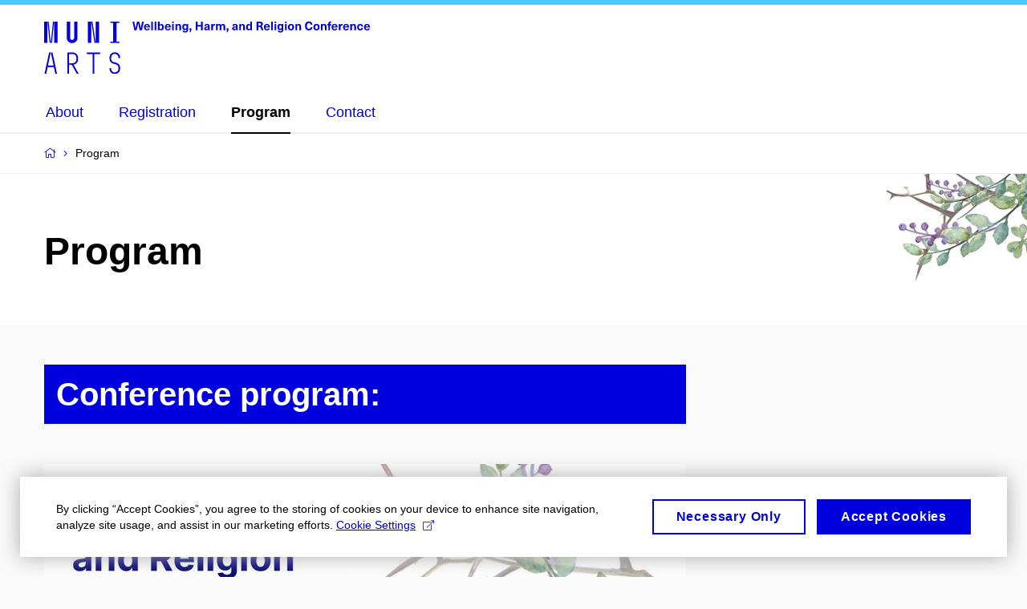

--- FILE ---
content_type: text/html; charset=utf-8
request_url: https://religionistika.phil.muni.cz/where2021/program
body_size: 16309
content:


<!doctype html>
<!--[if lte IE 9]>    <html lang="en" class="old-browser no-js no-touch"> <![endif]-->
<!--[if IE 9 ]>    <html lang="en" class="ie9 no-js no-touch"> <![endif]-->
<!--[if (gt IE 9)|!(IE)]><!-->
<html class="no-js" lang="en">
<!--<![endif]-->
<head>
    

<meta charset="utf-8" />
<meta name="viewport" content="width=device-width, initial-scale=1.0">

    <meta name="robots" content="index, follow">

<title>Program | Wellbeing, Harm, and Religion 2021</title>

<meta name="twitter:site" content="@muni_cz">
<meta name="twitter:card" content="summary">

    <meta name="author" content="Masaryk University" />
    <meta name="twitter:title" content="Program | Wellbeing, Harm, and Religion 2021" />
    <meta property="og:title" content="Program | Wellbeing, Harm, and Religion 2021" />
    <meta property="og:image" content="https://cdn.muni.cz/media/3304976/vrsek-small.jpg?upscale=false&width=1200" />
    <meta name="twitter:image" content="https://cdn.muni.cz/media/3304976/vrsek-small.jpg?upscale=false&width=1200" />
    <meta property="og:url" content="https://religionistika.phil.muni.cz/where2021/program" />
    <meta property="og:site_name" content="Wellbeing, Harm, and Religion 2021" />


            <link rel="stylesheet" type="text/css" href="https://cdn.muni.cz/css/MuniWeb/MuniWeb_FF/style.2ff5ce31b369474c41da.css" />
<script type="text/javascript" nonce="27872442-d6c1-4ce8-84ef-b3d46161daac">/*! For license information please see muniweb-critical.f2b8e652ef8f9f2a5db3.js.LICENSE.txt */
!function(){function e(n){return e="function"==typeof Symbol&&"symbol"==typeof Symbol.iterator?function(e){return typeof e}:function(e){return e&&"function"==typeof Symbol&&e.constructor===Symbol&&e!==Symbol.prototype?"symbol":typeof e},e(n)}!function(n,t){function o(n,t){return e(n)===t}function i(){return"function"!=typeof t.createElement?t.createElement(arguments[0]):u?t.createElementNS.call(t,"http://www.w3.org/2000/svg",arguments[0]):t.createElement.apply(t,arguments)}function a(){var e=t.body;return e||((e=i(u?"svg":"body")).fake=!0),e}var s=[],c=[],r={_version:"3.3.1",_config:{classPrefix:"",enableClasses:!0,enableJSClass:!0,usePrefixes:!0},_q:[],on:function(e,n){var t=this;setTimeout((function(){n(t[e])}),0)},addTest:function(e,n,t){c.push({name:e,fn:n,options:t})},addAsyncTest:function(e){c.push({name:null,fn:e})}},l=function(){};l.prototype=r,l=new l;var d=t.documentElement,u="svg"===d.nodeName.toLowerCase(),f=r._config.usePrefixes?" -webkit- -moz- -o- -ms- ".split(" "):["",""];r._prefixes=f;var m=r.testStyles=function(e,n,o,s){var c,r,l,u,f="modernizr",m=i("div"),p=a();if(parseInt(o,10))for(;o--;)(l=i("div")).id=s?s[o]:f+(o+1),m.appendChild(l);return(c=i("style")).type="text/css",c.id="s"+f,(p.fake?p:m).appendChild(c),p.appendChild(m),c.styleSheet?c.styleSheet.cssText=e:c.appendChild(t.createTextNode(e)),m.id=f,p.fake&&(p.style.background="",p.style.overflow="hidden",u=d.style.overflow,d.style.overflow="hidden",d.appendChild(p)),r=n(m,e),p.fake?(p.parentNode.removeChild(p),d.style.overflow=u,d.offsetHeight):m.parentNode.removeChild(m),!!r};l.addTest("touch",(function(){var e;if("ontouchstart"in n||n.DocumentTouch&&t instanceof DocumentTouch)e=!0;else{var o=["@media (",f.join("touch-enabled),("),"heartz",")","{#modernizr{top:9px;position:absolute}}"].join("");m(o,(function(n){e=9===n.offsetTop}))}return e})),function(){var e,n,t,i,a,r;for(var d in c)if(c.hasOwnProperty(d)){if(e=[],(n=c[d]).name&&(e.push(n.name.toLowerCase()),n.options&&n.options.aliases&&n.options.aliases.length))for(t=0;t<n.options.aliases.length;t++)e.push(n.options.aliases[t].toLowerCase());for(i=o(n.fn,"function")?n.fn():n.fn,a=0;a<e.length;a++)1===(r=e[a].split(".")).length?l[r[0]]=i:(!l[r[0]]||l[r[0]]instanceof Boolean||(l[r[0]]=new Boolean(l[r[0]])),l[r[0]][r[1]]=i),s.push((i?"":"no-")+r.join("-"))}}(),function(e){var n=d.className,t=l._config.classPrefix||"";if(u&&(n=n.baseVal),l._config.enableJSClass){var o=new RegExp("(^|\\s)"+t+"no-js(\\s|$)");n=n.replace(o,"$1"+t+"js$2")}l._config.enableClasses&&(n+=" "+t+e.join(" "+t),u?d.className.baseVal=n:d.className=n)}(s),delete r.addTest,delete r.addAsyncTest;for(var p=0;p<l._q.length;p++)l._q[p]();n.Modernizr=l}(window,document),(navigator.maxTouchPoints>0||navigator.msMaxTouchPoints>0)&&(document.documentElement.className=document.documentElement.className.replace("no-touch","touch"))}(),function(e){e.oneTimeEvent=function(e,n,t){(t=t||document).addEventListener(e,(function t(o){return document.removeEventListener(e,t),n(o)}),!1)},e.isDocumentReady=!1,document.addEventListener("DocumentReady",(function(){e.isDocumentReady=!0})),e.elementReady=function(n,t){e.isDocumentReady?e.oneTimeEvent("ElementsReady."+n,t):e.oneTimeEvent("DocumentReady",t)},e.elementsReady=function(e,n){var t=function(o){e(o),!1!==n&&document.removeEventListener("ElementsReady",t)};document.addEventListener("ElementsReady",t,!1)},e.documentReady=function(e){document.addEventListener("DocumentReady",e,!1)};var n={};e.dictionary=function(e,t){if(null==t)return n[e];n[e]=t};var t={};e.items=function(e,n){if(null==n)return t[e];t[e]=n}}(window.Page=window.Page||{}),window.addEventListener("mc-consent",(function(e){e.detail.includes("mc-analytics")&&window.clarity&&window.clarity("consent")}));</script>

    

<script nonce="27872442-d6c1-4ce8-84ef-b3d46161daac" type="text/javascript" class="mc-analytics">
    var _paq = window._paq = window._paq || [];
    
        _paq.push(['disableCookies']);
        _paq.push(['trackPageView']);
    (function() {
    var u="//analytics-test.ics.muni.cz:3500";
    _paq.push(['setTrackerUrl', u+'matomo.php']);
    _paq.push(['setSiteId', '294']);
    var d=document, g=d.createElement('script'), s=d.getElementsByTagName('script')[0];
    g.type='text/javascript'; g.async=true; g.src=u+'matomo.js'; s.parentNode.insertBefore(g,s);
    })();
</script>




<link rel="shortcut icon" type="image/x-icon" href="https://cdn.muni.cz/media/3297889/image.ico" />


    <style type="text/css">.bg-img1{background-position:95% 22%}.bg-img1{background-image:url('https://cdn.muni.cz/media/3304976/vrsek-small.jpg?mode=crop&center=0.22,0.95&rnd=132598588270000000&upscale=false&width=3333&height=188');}@media(max-width: 2560px){.bg-img1{background-image:url('https://cdn.muni.cz/media/3304976/vrsek-small.jpg?mode=crop&center=0.22,0.95&rnd=132598588270000000&upscale=false&width=2560&height=188');}}@media(max-width: 1920px){.bg-img1{background-image:url('https://cdn.muni.cz/media/3304976/vrsek-small.jpg?mode=crop&center=0.22,0.95&rnd=132598588270000000&upscale=false&width=1920&height=188');}}@media(max-width: 1600px){.bg-img1{background-image:url('https://cdn.muni.cz/media/3304976/vrsek-small.jpg?mode=crop&center=0.22,0.95&rnd=132598588270000000&upscale=false&width=1600&height=188');}}@media(max-width: 1239px){.bg-img1{background-image:url('https://cdn.muni.cz/media/3304976/vrsek-small.jpg?mode=crop&center=0.22,0.95&rnd=132598588270000000&upscale=false&width=1240&height=188');}}@media(max-width: 1023px){.bg-img1{background-image:url('https://cdn.muni.cz/media/3304976/vrsek-small.jpg?mode=crop&center=0.22,0.95&rnd=132598588270000000&upscale=false&width=1024&height=189');}}@media(max-width: 767px){.bg-img1{background-image:url('https://cdn.muni.cz/media/3304976/vrsek-small.jpg?mode=crop&center=0.22,0.95&rnd=132598588270000000&upscale=false&width=768&height=417');}}@media(max-width: 479px){.bg-img1{background-image:url('https://cdn.muni.cz/media/3304976/vrsek-small.jpg?mode=crop&center=0.22,0.95&rnd=132598588270000000&upscale=false&width=480&height=303');}}@media(min-width: 1920px){.bg-img1{background-position-x:50%;}}</style>







    
</head>

<body>
            <p class="menu-accessibility">
            <a title="Go to main content (shortcut: Alt + 2)" accesskey="2" href="#main">
                Go to main content
            </a>
            <span class="hide">|</span>
            <a href="#menu-main">Go to main menu</a>
        </p>

    
    


            <header class="header">
                <div class="header__wrap">
                    <div class="row-main">
                            <p class="header__logo" role="banner">
                                        <a href="/where2021" title="Homepage site">
<svg width="406" height="68" viewBox="0 0 406 68"><path fill="#0000dc" d="M-0.06,3l0,26.6l4.14,0l0,-26.6zm4.29,0l2.59,26.6l1.4,0l-2.58,-26.6zm6.73,0l-2.58,26.6l1.4,0l2.59,-26.6zm1.56,0l0,26.6l4.18,0l0,-26.6zm15.69,0l0,20.48c0,3.57,3.23,6.35,6.69,6.35c3.46,0,6.69,-2.78,6.69,-6.35l0,-20.48l-4.18,0l0,20.33c0,1.44,-1.29,2.47,-2.51,2.47c-1.22,0,-2.51,-1.03,-2.51,-2.47l0,-20.33zm26.26,0l0,26.6l4.18,0l0,-26.6zm4.33,0l3.95,26.6l1.45,0l-3.95,-26.6zm5.55,0l0,26.6l4.18,0l0,-26.6zm18.05,25.12l0,1.48l11.36,0l0,-1.48l-3.61,0l0,-23.64l3.61,0l0,-1.48l-11.36,0l0,1.48l3.57,0l0,23.64z"></path><path fill="#0000dc" d="M6.21,41.5l-5.74,26.6l2.13,0l1.79,-8.4l7.75,0l1.82,8.4l2.13,0l-5.66,-26.6l-2.05,0l3.42,16.3l-7.07,0l3.49,-16.3zm22.72,0l0,26.6l2.06,0l0,-11.25l3.45,0l6.31,11.25l2.36,0l-6.5,-11.48c3.12,-0.26,5.59,-2.88,5.59,-6.11l0,-2.66c0,-3.46,-2.89,-6.35,-6.35,-6.35zm6.73,13.41l-4.67,0l0,-11.51l4.67,0c2.43,0,4.52,1.98,4.52,4.48l0,2.4c0,2.73,-1.97,4.63,-4.52,4.63zm24.81,-11.51l0,24.7l2.06,0l0,-24.7l7.1,0l0,-1.9l-16.26,0l0,1.9zm27.63,24.93c3.65,0,6.57,-2.59,6.57,-6.35l0,-1.63c0,-4.33,-3.64,-5.82,-6.15,-6.39c-2.32,-0.53,-4.94,-1.4,-4.94,-4.52l0,-1.78c0,-2.47,2.13,-4.41,4.52,-4.41c2.36,0,4.52,1.94,4.52,4.41l0,0.95l2.05,0l0,-0.99c0,-3.65,-2.92,-6.35,-6.57,-6.35c-3.65,0,-6.57,2.7,-6.57,6.35l0,1.82c0,4.45,3.76,5.85,6.08,6.39c2.43,0.53,5.01,1.4,5.01,4.56l0,1.55c0,2.47,-2.13,4.41,-4.48,4.41c-2.4,0,-4.56,-1.94,-4.56,-4.41l0,-0.87l-2.05,0l0,0.91c0,3.76,2.92,6.35,6.57,6.35z"></path><path fill="#0000dc" d="M121.97,13.69l2.23,-10.68l-2.15,0l-0.77,3.88c-0.3,1.53,-0.57,3.11,-0.78,4.62l-0.03,0c-0.27,-1.51,-0.6,-3.07,-0.97,-4.62l-0.94,-3.88l-2.78,0l-0.94,3.88c-0.37,1.55,-0.7,3.11,-0.97,4.62l-0.03,0c-0.21,-1.51,-0.48,-3.09,-0.78,-4.62l-0.76,-3.88l-2.16,0l2.23,10.68l2.86,0l0.99,-4.23c0.36,-1.52,0.68,-3.05,0.94,-4.58l0.03,0c0.25,1.53,0.56,3.06,0.92,4.58l1,4.23zm6.24,-1.25c-0.9,0,-1.66,-0.55,-1.73,-2.13l5.48,0c0,-0.84,-0.08,-1.42,-0.24,-1.95c-0.48,-1.54,-1.77,-2.53,-3.53,-2.53c-2.38,0,-3.77,1.74,-3.77,3.99c0,2.43,1.39,4.11,3.79,4.11c2.03,0,3.35,-1.16,3.64,-2.55l-2.14,0c-0.11,0.61,-0.66,1.06,-1.5,1.06zm-0.02,-5.13c0.84,0,1.53,0.53,1.67,1.68l-3.33,0c0.16,-1.15,0.81,-1.68,1.66,-1.68zm7.42,6.38l0,-10.68l-2.1,0l0,10.68zm4.14,0l0,-10.68l-2.1,0l0,10.68zm4.13,-6.71l0,-3.97l-2.1,0l0,10.68l2.04,0l0,-1.01l0.03,0c0.47,0.78,1.31,1.2,2.19,1.2c1.92,0,3.17,-1.57,3.17,-4c0,-2.43,-1.23,-4.01,-3.14,-4.01c-0.87,0,-1.69,0.39,-2.16,1.11zm1.49,0.5c1.01,0,1.65,0.94,1.65,2.4c0,1.45,-0.64,2.4,-1.65,2.4c-0.95,0,-1.59,-0.89,-1.59,-2.4c0,-1.52,0.64,-2.4,1.59,-2.4zm8.83,4.96c-0.9,0,-1.66,-0.55,-1.72,-2.13l5.47,0c0,-0.84,-0.07,-1.42,-0.23,-1.95c-0.49,-1.54,-1.78,-2.53,-3.53,-2.53c-2.39,0,-3.78,1.74,-3.78,3.99c0,2.43,1.39,4.11,3.79,4.11c2.03,0,3.35,-1.16,3.65,-2.55l-2.15,0c-0.1,0.61,-0.66,1.06,-1.5,1.06zm-0.01,-5.13c0.84,0,1.53,0.53,1.66,1.68l-3.33,0c0.17,-1.15,0.81,-1.68,1.67,-1.68zm7.41,-2.5l0,-1.8l-2.1,0l0,1.8zm0,8.88l0,-7.62l-2.1,0l0,7.62zm6.27,-7.8c-0.98,0,-1.74,0.46,-2.24,1.14l-0.03,0l0,-0.96l-1.96,0l0,7.62l2.1,0l0,-4.08c0,-1.38,0.63,-2.07,1.5,-2.07c0.82,0,1.33,0.52,1.33,1.68l0,4.47l2.1,0l0,-4.68c0,-2.07,-1.09,-3.12,-2.8,-3.12zm7.42,-0.03c-1.92,0,-3.15,1.5,-3.15,3.87c0,2.37,1.22,3.87,3.12,3.87c0.92,0,1.56,-0.35,2.13,-1.14l0.03,0l0,0.67c0,1.49,-0.58,1.97,-1.53,1.97c-0.79,0,-1.27,-0.35,-1.32,-0.93l-2.1,0c0.12,1.5,1.28,2.43,3.38,2.43c2.19,0,3.61,-1.08,3.61,-3.39l0,-7.14l-1.98,0l0,1.02l-0.03,0c-0.58,-0.87,-1.23,-1.23,-2.16,-1.23zm0.57,1.72c0.99,0,1.62,0.86,1.62,2.15c0,1.29,-0.63,2.14,-1.62,2.14c-0.93,0,-1.53,-0.82,-1.53,-2.14c0,-1.32,0.6,-2.15,1.53,-2.15zm7.71,6.11l0,-2.51l-2.31,0l0,2.51l0.77,0l-0.83,2.58l1.26,0zm14.25,0l0,-10.68l-2.2,0l0,4.18l-4.38,0l0,-4.18l-2.21,0l0,10.68l2.21,0l0,-4.61l4.38,0l0,4.61zm5.24,-7.86c-2.18,0,-3.23,1.17,-3.3,2.62l2.04,0c0.03,-0.72,0.48,-1.15,1.26,-1.15c0.73,0,1.24,0.39,1.24,1.35l0,0.27c-0.48,0.03,-1.33,0.12,-1.9,0.21c-2.21,0.34,-2.96,1.18,-2.96,2.43c0,1.32,0.98,2.31,2.6,2.31c1.05,0,1.9,-0.39,2.47,-1.2l0.03,0c0,0.37,0.03,0.7,0.11,1.02l1.89,0c-0.14,-0.51,-0.21,-1.13,-0.21,-2.09l0,-2.76c0,-1.99,-1.11,-3.01,-3.27,-3.01zm1.24,4.65c0,0.69,-0.07,1.09,-0.43,1.45c-0.3,0.3,-0.77,0.44,-1.2,0.44c-0.74,0,-1.13,-0.39,-1.13,-0.96c0,-0.62,0.36,-0.9,1.23,-1.05c0.45,-0.08,1.08,-0.14,1.53,-0.17zm8.03,-4.53c-0.9,0,-1.58,0.37,-2.08,1.2l-0.03,0l0,-1.08l-1.94,0l0,7.62l2.1,0l0,-3.6c0,-1.5,0.69,-2.31,1.98,-2.31c0.21,0,0.42,0.03,0.66,0.07l0,-1.81c-0.21,-0.06,-0.48,-0.09,-0.69,-0.09zm10.65,-0.06c-1.17,0,-1.86,0.49,-2.43,1.3c-0.42,-0.85,-1.2,-1.3,-2.27,-1.3c-0.91,0,-1.56,0.33,-2.11,1.05l-0.03,0l0,-0.87l-1.98,0l0,7.62l2.1,0l0,-3.92c0,-1.42,0.48,-2.23,1.39,-2.23c0.78,0,1.2,0.57,1.2,1.54l0,4.61l2.1,0l0,-3.92c0,-1.44,0.5,-2.23,1.4,-2.23c0.73,0,1.2,0.52,1.2,1.68l0,4.47l2.1,0l0,-4.68c0,-2.07,-1.04,-3.12,-2.67,-3.12zm6.71,7.8l0,-2.51l-2.31,0l0,2.51l0.76,0l-0.83,2.58l1.26,0zm8.23,-7.86c-2.17,0,-3.23,1.17,-3.3,2.62l2.04,0c0.03,-0.72,0.48,-1.15,1.26,-1.15c0.74,0,1.24,0.39,1.24,1.35l0,0.27c-0.47,0.03,-1.33,0.12,-1.9,0.21c-2.21,0.34,-2.96,1.18,-2.96,2.43c0,1.32,0.98,2.31,2.6,2.31c1.05,0,1.9,-0.39,2.48,-1.2l0.03,0c0,0.37,0.03,0.7,0.1,1.02l1.89,0c-0.14,-0.51,-0.21,-1.13,-0.21,-2.09l0,-2.76c0,-1.99,-1.11,-3.01,-3.27,-3.01zm1.24,4.65c0,0.69,-0.07,1.09,-0.43,1.45c-0.3,0.3,-0.76,0.44,-1.2,0.44c-0.74,0,-1.12,-0.39,-1.12,-0.96c0,-0.62,0.35,-0.9,1.22,-1.05c0.45,-0.08,1.09,-0.14,1.53,-0.17zm8.21,-4.59c-0.97,0,-1.74,0.46,-2.24,1.14l-0.02,0l0,-0.96l-1.97,0l0,7.62l2.1,0l0,-4.08c0,-1.38,0.63,-2.07,1.5,-2.07c0.82,0,1.34,0.52,1.34,1.68l0,4.47l2.1,0l0,-4.68c0,-2.07,-1.1,-3.12,-2.81,-3.12zm11.7,7.8l0,-10.68l-2.1,0l0,3.97l-0.03,0c-0.46,-0.72,-1.29,-1.11,-2.16,-1.11c-1.9,0,-3.13,1.58,-3.13,4.01c0,2.43,1.24,4,3.16,4c0.88,0,1.73,-0.42,2.19,-1.2l0.03,0l0,1.01zm-3.58,-6.21c0.94,0,1.58,0.88,1.58,2.4c0,1.51,-0.64,2.4,-1.58,2.4c-1.01,0,-1.65,-0.95,-1.65,-2.4c0,-1.46,0.64,-2.4,1.65,-2.4zm9.28,-4.47l0,10.68l2.21,0l0,-4.08l1.21,0c1.05,0,1.49,0.4,1.87,1.54l0.86,2.54l2.4,0l-1.07,-2.96c-0.49,-1.35,-0.85,-1.8,-1.6,-2.07l0,-0.03c1.2,-0.33,1.95,-1.3,1.95,-2.61c0,-1.9,-1.21,-3.01,-3.9,-3.01zm2.21,1.78l1.44,0c1.26,0,1.96,0.45,1.96,1.49c0,0.97,-0.51,1.57,-1.84,1.57l-1.56,0zm10.72,7.65c-0.9,0,-1.66,-0.55,-1.72,-2.13l5.47,0c0,-0.84,-0.07,-1.42,-0.24,-1.95c-0.48,-1.54,-1.77,-2.53,-3.52,-2.53c-2.39,0,-3.78,1.74,-3.78,3.99c0,2.43,1.39,4.11,3.79,4.11c2.03,0,3.35,-1.16,3.65,-2.55l-2.15,0c-0.1,0.61,-0.66,1.06,-1.5,1.06zm-0.01,-5.13c0.84,0,1.53,0.53,1.66,1.68l-3.33,0c0.17,-1.15,0.81,-1.68,1.67,-1.68zm7.41,6.38l0,-10.68l-2.1,0l0,10.68zm4.14,-8.88l0,-1.8l-2.11,0l0,1.8zm0,8.88l0,-7.62l-2.11,0l0,7.62zm4.69,-7.83c-1.92,0,-3.15,1.5,-3.15,3.87c0,2.37,1.22,3.87,3.12,3.87c0.91,0,1.56,-0.35,2.13,-1.14l0.03,0l0,0.67c0,1.49,-0.58,1.97,-1.53,1.97c-0.79,0,-1.28,-0.35,-1.32,-0.93l-2.1,0c0.12,1.5,1.27,2.43,3.38,2.43c2.19,0,3.61,-1.08,3.61,-3.39l0,-7.14l-1.98,0l0,1.02l-0.03,0c-0.59,-0.87,-1.23,-1.23,-2.16,-1.23zm0.57,1.72c0.99,0,1.62,0.86,1.62,2.15c0,1.29,-0.63,2.14,-1.62,2.14c-0.93,0,-1.53,-0.82,-1.53,-2.14c0,-1.32,0.6,-2.15,1.53,-2.15zm7.74,-2.77l0,-1.8l-2.1,0l0,1.8zm0,8.88l0,-7.62l-2.1,0l0,7.62zm5.45,-7.86c-2.39,0,-3.91,1.57,-3.91,4.05c0,2.47,1.52,4.05,3.91,4.05c2.38,0,3.89,-1.58,3.89,-4.05c0,-2.48,-1.51,-4.05,-3.89,-4.05zm0,1.62c1.03,0,1.69,0.94,1.69,2.43c0,1.48,-0.66,2.43,-1.69,2.43c-1.04,0,-1.7,-0.95,-1.7,-2.43c0,-1.49,0.66,-2.43,1.7,-2.43zm9.67,-1.56c-0.98,0,-1.74,0.46,-2.23,1.14l-0.03,0l0,-0.96l-1.97,0l0,7.62l2.1,0l0,-4.08c0,-1.38,0.63,-2.07,1.5,-2.07c0.83,0,1.33,0.52,1.33,1.68l0,4.47l2.11,0l0,-4.68c0,-2.07,-1.1,-3.12,-2.81,-3.12zm12.64,-3.12c-3.02,0,-4.88,2.13,-4.88,5.58c0,3.46,1.84,5.58,4.84,5.58c2.61,0,4.3,-1.46,4.52,-3.99l-2.27,0c-0.16,1.3,-0.99,2.04,-2.25,2.04c-1.59,0,-2.57,-1.37,-2.57,-3.63c0,-2.25,0.99,-3.63,2.61,-3.63c1.25,0,2.07,0.75,2.21,1.99l2.22,0c-0.11,-2.32,-1.79,-3.94,-4.43,-3.94zm9.5,3.06c-2.38,0,-3.9,1.57,-3.9,4.05c0,2.47,1.52,4.05,3.9,4.05c2.38,0,3.9,-1.58,3.9,-4.05c0,-2.48,-1.52,-4.05,-3.9,-4.05zm0,1.62c1.03,0,1.69,0.94,1.69,2.43c0,1.48,-0.66,2.43,-1.69,2.43c-1.04,0,-1.69,-0.95,-1.69,-2.43c0,-1.49,0.65,-2.43,1.69,-2.43zm9.68,-1.56c-0.98,0,-1.74,0.46,-2.24,1.14l-0.03,0l0,-0.96l-1.97,0l0,7.62l2.11,0l0,-4.08c0,-1.38,0.63,-2.07,1.5,-2.07c0.82,0,1.33,0.52,1.33,1.68l0,4.47l2.1,0l0,-4.68c0,-2.07,-1.1,-3.12,-2.8,-3.12zm8.21,-1.44c0.14,0,0.29,0.01,0.38,0.04l0,-1.48c-0.26,-0.06,-0.67,-0.12,-1.03,-0.12c-1.64,0,-2.52,0.82,-2.52,2.49l0,0.69l-1.27,0l0,1.56l1.27,0l0,6.06l2.07,0l0,-6.06l1.44,0l0,-1.56l-1.44,0l0,-0.44c0,-0.87,0.37,-1.18,1.1,-1.18zm4.62,7.99c-0.89,0,-1.66,-0.55,-1.72,-2.13l5.47,0c0,-0.84,-0.07,-1.42,-0.24,-1.95c-0.47,-1.54,-1.77,-2.53,-3.52,-2.53c-2.38,0,-3.78,1.74,-3.78,3.99c0,2.43,1.4,4.11,3.79,4.11c2.03,0,3.35,-1.16,3.65,-2.55l-2.15,0c-0.1,0.61,-0.65,1.06,-1.5,1.06zm-0.01,-5.13c0.84,0,1.53,0.53,1.67,1.68l-3.34,0c0.17,-1.15,0.81,-1.68,1.67,-1.68zm9.36,-1.36c-0.9,0,-1.58,0.37,-2.09,1.2l-0.03,0l0,-1.08l-1.93,0l0,7.62l2.1,0l0,-3.6c0,-1.5,0.69,-2.31,1.98,-2.31c0.21,0,0.42,0.03,0.66,0.07l0,-1.81c-0.21,-0.06,-0.48,-0.09,-0.69,-0.09zm4.95,6.49c-0.9,0,-1.67,-0.55,-1.73,-2.13l5.48,0c0,-0.84,-0.08,-1.42,-0.24,-1.95c-0.48,-1.54,-1.77,-2.53,-3.53,-2.53c-2.38,0,-3.78,1.74,-3.78,3.99c0,2.43,1.4,4.11,3.8,4.11c2.02,0,3.34,-1.16,3.64,-2.55l-2.14,0c-0.11,0.61,-0.66,1.06,-1.5,1.06zm-0.02,-5.13c0.84,0,1.53,0.53,1.67,1.68l-3.33,0c0.16,-1.15,0.81,-1.68,1.66,-1.68zm9.54,-1.42c-0.97,0,-1.74,0.46,-2.23,1.14l-0.03,0l0,-0.96l-1.97,0l0,7.62l2.1,0l0,-4.08c0,-1.38,0.63,-2.07,1.5,-2.07c0.83,0,1.34,0.52,1.34,1.68l0,4.47l2.1,0l0,-4.68c0,-2.07,-1.1,-3.12,-2.81,-3.12zm8.12,-0.06c-2.33,0,-3.84,1.59,-3.84,4.05c0,2.46,1.51,4.05,3.84,4.05c2.05,0,3.43,-1.29,3.6,-3.23l-2.21,0c-0.06,0.99,-0.6,1.61,-1.41,1.61c-1.02,0,-1.63,-0.93,-1.63,-2.43c0,-1.5,0.61,-2.43,1.63,-2.43c0.81,0,1.35,0.55,1.43,1.45l2.19,0c-0.17,-1.78,-1.55,-3.07,-3.6,-3.07zm8.47,6.61c-0.9,0,-1.66,-0.55,-1.72,-2.13l5.47,0c0,-0.84,-0.07,-1.42,-0.24,-1.95c-0.48,-1.54,-1.77,-2.53,-3.52,-2.53c-2.39,0,-3.78,1.74,-3.78,3.99c0,2.43,1.39,4.11,3.79,4.11c2.03,0,3.35,-1.16,3.65,-2.55l-2.15,0c-0.1,0.61,-0.66,1.06,-1.5,1.06zm-0.01,-5.13c0.84,0,1.53,0.53,1.66,1.68l-3.33,0c0.17,-1.15,0.81,-1.68,1.67,-1.68z"></path><desc>Wellbeing, Harm, and Religion Conference</desc></svg>        </a>

                            </p>

                    <div class="header__side">
                        

                        

                        
                        <!-- placeholder pro externí přihlášení (desktop) -->
                        <div class="user-menu-ext-std" style="display:none;"></div>                        


                        <nav class="menu-mobile" role="navigation">
                            <ul class="menu-mobile__list">

                                

                                
                                <li class="user-menu-ext-mobile" style="display:none;"></li>



                                    <li class="menu-mobile__item">
                                        <a href="#" class="menu-mobile__link menu-mobile__link--burger">
                                            <span class="menu-mobile__burger"><span></span></span>
                                        </a>
                                    </li>
                            </ul>
                        </nav>

                    </div>

                            <nav id="menu-main" class="menu-primary" role="navigation">
                                <div class="menu-primary__holder">
                                    <div class="menu-primary__wrap">

    <ul class="menu-primary__list">
            <li class="menu-primary__item ">
        <span class="">
            <a href="/where2021/about" class="menu-primary__link">
                <span class="menu-primary__inner">About</span>
                
            </a>
        </span>
    </li>
    <li class="menu-primary__item ">
        <span class="">
            <a href="/where2021/registration" class="menu-primary__link">
                <span class="menu-primary__inner">Registration</span>
                
            </a>
        </span>
    </li>
    <li class="menu-primary__item ">
        <span class="">
            <a href="/where2021/program" class="menu-primary__link is-active">
                <span class="menu-primary__inner">Program</span>
                
            </a>
        </span>
    </li>
    <li class="menu-primary__item ">
        <span class="">
            <a href="/where2021/contact" class="menu-primary__link">
                <span class="menu-primary__inner">Contact</span>
                
            </a>
        </span>
    </li>
    </ul>






                                    </div>
                                   
                                        <a href="#" class="menu-primary__title">
                                            <span></span>
                                            &nbsp;
                                        </a>
                                    
                                    <div class="menu-primary__main-toggle" aria-hidden="true"></div>
                                </div>
                            </nav>
                    </div>
                </div>
                





            </header>


    <main id="main" class="main">


<nav class="menu-breadcrumb" role="navigation">
    <div class="row-main">
        <strong class="vhide">You are here:</strong>
        <ol class="menu-breadcrumb__list" vocab="http://schema.org/" typeof="BreadcrumbList">
            <li class="menu-breadcrumb__item menu-breadcrumb__item--home" property="itemListElement" typeof="ListItem">
                <a class="menu-breadcrumb__link" property="item" typeof="WebPage" href="/where2021">
                    <span property="name">Home</span></a>
                <span class="icon icon-angle-right"></span>
                <meta property="position" content="1">
            </li>


                <li class="menu-breadcrumb__item">
                             <span property="name">Program</span>

                            
                    <meta content="2">
                </li>
        </ol>
    </div>
</nav>




        
                        


        <div class="box-hero box-hero--transparent box-hero--background-img no-overlay no-white box-hero--scaled box-hero--autosize-img bg-img1">


    <div class="row-main">


<div class="box-hero__content">
    <div class="box-hero__content-inner">
        
                        




    <h1>Program</h1>











    </div>
</div>

    </div> 

     </div>





            <div class="row-main ">
                        



        <div class="box-content box-bg--small box-bg box-bg--muni white">

    <h2>Conference program:</h2>



        </div>

                        

    <p class="image ">
                    <img src="https://cdn.muni.cz/media/3337706/program-nudle.jpg?mode=crop&amp;center=0.06,0.67&amp;rnd=132737892790000000&width=800" alt="No description"  />

    </p>




                        



        <div class="box-content box-bg--small box-bg box-bg--muni white">

    <h2>Confirmed keyspeakers:</h2>



        </div>

        </div>
            <div class="row-main ">
                        




    <h3>Dr. Michal Pagis, Bar-Ilan University, Israel</h3>




        </div>
            <div class="row-main ">
    <div class="box-bg box-bg--white box-bg--small ">
        <div class="grid">
        <div class="grid__cell size--s--1-2 ">
                        

    <div class="image ">
                    <img src="https://cdn.muni.cz/media/3299382/pagis-photo.jpg?mode=crop&amp;center=0.5,0.5&amp;rnd=132596330520000000&width=575"
                 srcset="https://cdn.muni.cz/media/3299382/pagis-photo.jpg?mode=crop&amp;center=0.5,0.5&amp;rnd=132596330520000000&amp;width=359 359w,https://cdn.muni.cz/media/3299382/pagis-photo.jpg?mode=crop&amp;center=0.5,0.5&amp;rnd=132596330520000000&amp;width=575 575w" sizes="(min-width:1240px) 575px,(min-width:1024px) calc((100vw - 30px) * 0.5 - 20px),(min-width:768px) calc((100vw - 10px) * 0.5 - 20px),calc((100vw - 10px) * 1 - 20px)" alt="No description"  />

    </div>




                        

<div class="box-accordion box-accordion--bordered box-accordion--white u-mb-0 u-pb-0">
<div class="box-accordion__item"><h4 class="box-accordion__title"><a class="box-accordion__title__link" href="#"><span class="box-accordion__title__name">Short bio</span><span class="icon icon-angle-down"></span></a></h4><div class="box-accordion__box"><div class="box-accordion__inner">
                        



        <div class="box-content">

    <div>
<p><span>Michal Pagis is an associate professor of sociology at Bar Ilan University, Israel.  She holds a PhD in sociology from the University of Chicago. Dr. Pagis studies the growing popularity of techniques of self-transformation in contemporary post-industrial culture and the connection between spirituality and popular psychology. Her current projects include the modern practice of Buddhist meditation, spiritual care providers in the Israeli health system, the spiritualization of clinical psychological therapy and the spread of life-coaching both in the secular sphere and in the Ultraorthodox Jewish society in Israel. Her published papers have appeared in journals such as Social Psychology Quarterly, Work and Occupations, Qualitative Sociology and Sociology of Religion. She is the author of  "Inward: <i>Vipassana Meditation and the Embodiment of the Self," </i>published by the University of Chicago Press.</span></p>
</div>



        </div>







 </div></div></div></div>




        </div>
        <div class="grid__cell size--s--1-2 ">
    <div class="box-bg box-bg--grey-dark box-bg--small ">
                        



        <div class="box-content">

    <h3><span>Re-enchanting Therapy</span></h3>



        </div>

                        

<div class="box-accordion box-accordion--bordered box-accordion--white box-accordion--big">
<div class="box-accordion__item"><h4 class="box-accordion__title"><a class="box-accordion__title__link" href="#"><span class="box-accordion__title__name">Anotation</span><span class="icon icon-angle-down"></span></a></h4><div class="box-accordion__box"><div class="box-accordion__inner">
                        



        <div class="box-content">

    <div>
<div class="">
<div id="jsc_c_17k" class="ecm0bbzt hv4rvrfc ihqw7lf3 dati1w0a" data-ad-comet-preview="message" data-ad-preview="message">
<div class="j83agx80 cbu4d94t ew0dbk1b irj2b8pg">
<div class="qzhwtbm6 knvmm38d">
<div class="o9v6fnle cxmmr5t8 oygrvhab hcukyx3x c1et5uql ii04i59q">
<div>In most of human history religion and therapy were intertwined. It is mainly with modernity that psychological therapy evolved into a separate value sphere that is based on a secular, dis-enchanted ethos. Scholars of the therapeutic ethos have claimed that its evident popularity represents a triumph, arguing that the therapeutic replaces religion as the new sacred canopy that offers frames of meaning, technologies of self and forms of authority. This triumph is evident in the growing “psychologization” of contemporary religion, as religious spheres adopt the therapeutic ethos in order to remain relevant. This story of triumph, however, ignores the opposite trajectory, in which psychologists are turning to religious traditions in the hope to find ways to invigorate therapy. This process reveals a growing disappointment from the academic and secular versions of psychology, leading to the attempt to re-enchant therapy. Based on ethnographic research in workshops, retreats and courses oriented to licensed therapists that integrate elements from Buddhist or Jewish traditions into clinical practice, we examine what religion-inspired psychologists find to be missing from their profession, why they need religion in order to change contemporary therapy, and how they adapt religious/spiritual ideas and practices so these could be used in their professional work. We illustrate how the project of re-enchanting therapy positions itself against the hyper-individualistic spirit of contemporary psychology by integrating ethics, morality and community back into the therapeutic framework.</div>
</div>
</div>
</div>
</div>
</div>
</div>
<div>
<div class="stjgntxs ni8dbmo4 l82x9zwi uo3d90p7 h905i5nu monazrh9" data-visualcompletion="ignore-dynamic">
<div>
<div>
<div>
<div class="ozuftl9m tvfksri0">
<div class="rq0escxv l9j0dhe7 du4w35lb j83agx80 pfnyh3mw i1fnvgqd gs1a9yip owycx6da btwxx1t3 ph5uu5jm b3onmgus e5nlhep0 ecm0bbzt nkwizq5d roh60bw9 mysgfdmx hddg9phg">
<div class="rq0escxv l9j0dhe7 du4w35lb j83agx80 cbu4d94t g5gj957u d2edcug0 hpfvmrgz rj1gh0hx buofh1pr n8tt0mok hyh9befq iuny7tx3 ipjc6fyt">
<div class="oajrlxb2 gs1a9yip g5ia77u1 mtkw9kbi tlpljxtp qensuy8j ppp5ayq2 goun2846 ccm00jje s44p3ltw mk2mc5f4 rt8b4zig n8ej3o3l agehan2d sk4xxmp2 rq0escxv nhd2j8a9 pq6dq46d mg4g778l btwxx1t3 pfnyh3mw p7hjln8o kvgmc6g5 cxmmr5t8 oygrvhab hcukyx3x tgvbjcpo hpfvmrgz jb3vyjys rz4wbd8a qt6c0cv9 a8nywdso l9j0dhe7 i1ao9s8h esuyzwwr f1sip0of du4w35lb lzcic4wl abiwlrkh p8dawk7l" aria-label="Pošlete to přátelům nebo to zveřejněte na své Timeline.">
<div class="n00je7tq arfg74bv qs9ysxi8 k77z8yql i09qtzwb n7fi1qx3 b5wmifdl hzruof5a pmk7jnqg j9ispegn kr520xx4 c5ndavph art1omkt ot9fgl3s rnr61an3" data-visualcompletion="ignore"></div>
</div>
</div>
</div>
</div>
</div>
</div>
<div class="cwj9ozl2 tvmbv18p"></div>
</div>
</div>
</div>



        </div>







 </div></div></div></div>




                        

<p class="btn-wrap">
        <a class="btn btn-primary btn-s" target="_blank" rel="noopener" href=https://biu.academia.edu/MichalPagis>
            <span>
                                                Portfolio
                                            </span>
        </a>
</p>


        </div>
        </div>
        </div>
        </div>
        </div>
            <div class="row-main ">
                        




    <h3>Dr. Andrea de Antoni, Kyoto University, Japan</h3>




        </div>
            <div class="row-main ">
    <div class="box-bg box-bg--white box-bg--small ">
        <div class="grid">
        <div class="grid__cell size--s--1-2 ">
                        

    <div class="image ">
                    <img src="https://cdn.muni.cz/media/3299378/de-antoni-photo.jpg?mode=crop&amp;center=0.5,0.5&amp;rnd=132596324340000000&width=575"
                 srcset="https://cdn.muni.cz/media/3299378/de-antoni-photo.jpg?mode=crop&amp;center=0.5,0.5&amp;rnd=132596324340000000&amp;width=359 359w,https://cdn.muni.cz/media/3299378/de-antoni-photo.jpg?mode=crop&amp;center=0.5,0.5&amp;rnd=132596324340000000&amp;width=575 575w" sizes="(min-width:1240px) 575px,(min-width:1024px) calc((100vw - 30px) * 0.5 - 20px),(min-width:768px) calc((100vw - 10px) * 0.5 - 20px),calc((100vw - 10px) * 1 - 20px)" alt="No description"  />

    </div>




                        

<div class="box-accordion box-accordion--bordered box-accordion--white u-mb-0 u-pb-0">
<div class="box-accordion__item"><h4 class="box-accordion__title"><a class="box-accordion__title__link" href="#"><span class="box-accordion__title__name">Short bio</span><span class="icon icon-angle-down"></span></a></h4><div class="box-accordion__box"><div class="box-accordion__inner">
                        



        <div class="box-content">

    <p>Andrea De Antoni is program-specific associate professor of socio-cultural anthropology at Kyoto University (Japan). He specialized in the anthropology of Japan and, more recently, he has carried out ethnographic research also in Italy. His research investigates experiences with spirits, with a focus on bodily perceptions and affect. While keeping this main focus, he has analyzed the perception of religious places, hauntings, processes of construction of memory, and outcaste discrimination in contemporary Japan. His present research examines spirit possession and exorcism in contemporary Japan and Italy from a comparative perspective. He has published extensively on these topics in English and Japanese. He is the author of <em>Going to Hell in Contemporary Japan: Feeling Landscapes of the Afterlife, Othering, Memory and Materiality</em> (Routledge, forthcoming), and editor of several books and special issues of academic journals.</p>



        </div>







 </div></div></div></div>




        </div>
        <div class="grid__cell size--s--1-2 ">
    <div class="box-bg box-bg--grey-dark box-bg--small ">
                        



        <div class="box-content">

    <h3><span>Spirits in the Material World</span></h3>
<h4><span>An Anthropology of Religious Healing, Affective</span><span> Affordances and Affective Technologies</span></h4>



        </div>

                        

<div class="box-accordion box-accordion--bordered box-accordion--white box-accordion--big">
<div class="box-accordion__item"><h5 class="box-accordion__title"><a class="box-accordion__title__link" href="#"><span class="box-accordion__title__name">Anotation</span><span class="icon icon-angle-down"></span></a></h5><div class="box-accordion__box"><div class="box-accordion__inner">
                        



        <div class="box-content">

    <p><span>In this talk I propose some methodological reflections, to understand experiences of religious healing from the perspective of socio-cultural anthropology, with a focus on spirit possession. While relying on ethnographic data gathered through fieldwork in contemporary Japan and Italy, I suggest that a focus on how spirits emerge through possession</span> and<span> their becomings offers a useful path to comparison and argue for a more emergent and practice-based approach to spirit entities. I suggest a focus on the body moving-in-the-world or, as I prefer, ‘feeling with’ the world, as central to understand how spirit beings emerge through practice and how such emergence can relate to experiences of healing. In this lecture, I focus especially on two ideas. The first, ‘affective affordances,’ indicates material affordances that, in the interaction with enskilled bodies, can elicit the particular feelings through which spirit perceptions and realities emerge. The second, ‘affective technologies,’ points at configurations of practices, actions, or processes that elicit and allow the emergence of specific feelings by opening possibilities for encounters between lived, perceiving bodies and certain affordances. I argue that an analysis of experiences with spirits through this focus on situated bodies ‘feeling with’ human and non-human actors through practice, can be useful for a novel understanding of spirit emergence and ontogenesis, spirit possession and religious healing. </span></p>



        </div>







 </div></div></div></div>




                        

<p class="btn-wrap">
        <a class="btn btn-primary btn-s" target="_blank" rel="noopener" href=https://kyoto-u.academia.edu/AndreaDeAntoni>
            <span>
                                                Portfolio
                                            </span>
        </a>
</p>


        </div>
        </div>
        </div>
        </div>
        </div>
            <div class="row-main ">
                        




    <h3>Dr. Radek Kundt, Masaryk University, Czech Republic</h3>




        </div>
            <div class="row-main ">
    <div class="box-bg box-bg--white box-bg--small ">
        <div class="grid">
        <div class="grid__cell size--s--1-2 ">
                        

    <div class="image ">
                    <img src="https://cdn.muni.cz/media/3297674/radek.jpg?mode=crop&amp;center=0.5,0.5&amp;rnd=132588463070000000&width=575"
                 srcset="https://cdn.muni.cz/media/3297674/radek.jpg?mode=crop&amp;center=0.5,0.5&amp;rnd=132588463070000000&amp;width=359 359w,https://cdn.muni.cz/media/3297674/radek.jpg?mode=crop&amp;center=0.5,0.5&amp;rnd=132588463070000000&amp;width=575 575w" sizes="(min-width:1240px) 575px,(min-width:1024px) calc((100vw - 30px) * 0.5 - 20px),(min-width:768px) calc((100vw - 10px) * 0.5 - 20px),calc((100vw - 10px) * 1 - 20px)" alt="No description"  />

    </div>




                        

<div class="box-accordion box-accordion--bordered box-accordion--white u-mb-0 u-pb-0">
<div class="box-accordion__item"><h4 class="box-accordion__title"><a class="box-accordion__title__link" href="#"><span class="box-accordion__title__name">Short bio</span><span class="icon icon-angle-down"></span></a></h4><div class="box-accordion__box"><div class="box-accordion__inner">
                        



        <div class="box-content">

    <p>I am assistant professor at the Department for the Study of Religions, Masaryk University, where I also act as director of LEVYNA – Laboratory for the Experimental Research of Religion and executive board member of HUME Lab – Laboratory for Experimental Humanities. Employing evolutionary models, I study religious behaviour in terms of intragroup cooperation and treat ritual as a communication technology. I argue that ritual behaviour evolved to afford group coordination harnessing the commitment signalling to enhance mutual trust and to identify free-riding individuals. Combining methods from experimental anthropology and experimental psychology, I conducted research on effects of religious priming on prosocial and moral behaviour. I have several years of laboratory and field research experience in Mauritius and Czech Republic.</p>



        </div>







 </div></div></div></div>




        </div>
        <div class="grid__cell size--s--1-2 ">
    <div class="box-bg box-bg--grey-dark box-bg--small ">
                        



        <div class="box-content">

    <h3><span data-contrast="auto">Effects of </span><span data-contrast="auto">extreme</span><span data-contrast="auto"> ritual on </span><span data-contrast="auto">physi</span><span data-contrast="auto">ological and</span><span data-contrast="auto"> </span><span data-contrast="auto">psychological health</span><span data-ccp-props="{&quot;201341983&quot;:0,&quot;335559739&quot;:160,&quot;335559740&quot;:259}"> </span></h3>



        </div>

                        

<div class="box-accordion box-accordion--bordered box-accordion--white box-accordion--big">
<div class="box-accordion__item"><h4 class="box-accordion__title"><a class="box-accordion__title__link" href="#"><span class="box-accordion__title__name">Anotation</span><span class="icon icon-angle-down"></span></a></h4><div class="box-accordion__box"><div class="box-accordion__inner">
                        



        <div class="box-content">

    <p>Extreme rituals that involve bodily mutilation entail significant physiological (e.g., injury, infection) and psychological (e.g., distress, trauma) risks, yet practitioners often claim that they convey health benefits. Tackling the evolutionary puzzle of extreme rituals and their potential fitness benefits, this talk will report the results from a collaborative investigation of health outcomes of participation in the Kavadi performed by Tamils in Mauritius. Combining ethnographic observations and psychophysiological measurements over a two-month period, we monitored physiological responses of ritual participants and a control group and obtained assessments of perceived health and quality of life. Compared to a control group, performance of this demanding ordeal had no detrimental effects on physiological health but was associated with improvements in psychological well-being. Furthermore, individuals who reported chronic health problems sought more painful levels of engagement which were associated with greater improvements in psychological well-being. We suggest several bottom-up and top-down mechanisms facilitating these effects including self-signaling (i.e., effects of past experience in undertaking pain on the future health self-evaluation) and placebo (i.e., effects of cultural expectations in the ritual healing power).</p>



        </div>







 </div></div></div></div>




                        

<p class="btn-wrap">
        <a class="btn btn-primary btn-s" target="_blank" rel="noopener" href=https://www.levyna.cz/o-nas/our-team/radek-kundt>
            <span>
                                                Portfolio
                                            </span>
        </a>
</p>


        </div>
        </div>
        </div>
        </div>
        </div>
                        

    <div class="image  u-mt-0 u-mb-0 u-pt-0 u-pb-0">
                    <img src="https://cdn.muni.cz/media/3297770/spodek-small-y.jpg?mode=crop&amp;center=0.5,0.5&amp;rnd=132589268750000000&width=1170"
                 srcset="https://cdn.muni.cz/media/3297770/spodek-small-y.jpg?mode=crop&amp;center=0.5,0.5&amp;rnd=132589268750000000&amp;width=480 480w,https://cdn.muni.cz/media/3297770/spodek-small-y.jpg?mode=crop&amp;center=0.5,0.5&amp;rnd=132589268750000000&amp;width=700 700w,https://cdn.muni.cz/media/3297770/spodek-small-y.jpg?mode=crop&amp;center=0.5,0.5&amp;rnd=132589268750000000&amp;width=1000 1000w,https://cdn.muni.cz/media/3297770/spodek-small-y.jpg?mode=crop&amp;center=0.5,0.5&amp;rnd=132589268750000000&amp;width=1440 1440w,https://cdn.muni.cz/media/3297770/spodek-small-y.jpg?mode=crop&amp;center=0.5,0.5&amp;rnd=132589268750000000&amp;width=1920 1920w" alt="No description"  />

    </div>














    </main>


        <footer class="footer footer--dark">





            <div class="row-main">

                    <div class="footer__links u-mt-50">
                        <div class="grid">
                        </div>
                    </div>




                    <div class="footer__bottom">
                        <div class="footer__copyrights">
                                © 2026 <a href="https://www.muni.cz/en" target="_blank" rel="noopener">Masaryk University</a>
                                <br />
                            <span class="meta">
                                    <span class="meta__item"><a href="/where2021/system/web-admin">Web Admin</a></span>
                                                                    <span class="meta__item"><a href="#" class="mc-open-dialog">Cookies</a></span>
                            </span>
                        </div>

                    </div>

                

            </div>
        </footer>

<div class="box-fixed-notice box-fixed-notice--old-browsers">
    <div class="row-main">
<form action="/where2021/program" enctype="multipart/form-data" method="post">            <p class="box-fixed-notice__text">
                You are running an old browser version. We recommend updating your browser to its latest version.
            </p>
            <p class="box-fixed-notice__btn-wrap">
                    <a href="/where2021/system/your-browser-is-outdated" class="btn btn-white btn-border btn-s">
                        <span>More info</span>
                    </a>
                <button type="submit" class="btn btn-white btn-border btn-s">
                    <span>Close</span>
                </button>
            </p>
<input name='ufprt' type='hidden' value='o88iSSebb6xs+IFq6lX9YO7oX4HSRxcGhF1TBcsgsZVCMYfzOjLy5qc1o7KVQW0OlZITL2gf+5bAGLJIBVNAL6aBZDlgmZwTyetkgDu26MlGyERlEPQjFX1opGx9PqO/ACXSCDblbOQpngIvLVkCB78o8Dr/zfMGeo6Sx2dWLx7ce2sZ' /></form>    </div>
</div>
    <script nonce="27872442-d6c1-4ce8-84ef-b3d46161daac">
    !function(i,c){i.muniCookies=c;var s=document.createElement("script");s.src=c.scriptUrl+"main.js",document.head.appendChild(s)}(window,{
        scriptUrl: 'https://cdn.muni.cz/Scripts/libs/muni-cookies/',
        lang: 'en',
        
        key: 'dd77d15e-676d-4624-8eb8-c63e2343a363'})
</script>
<script type="text/javascript" src="https://cdn.muni.cz/css/MuniWeb/_Shared/muniweb.bb1d162bd66f215c8ff7.js" nonce="27872442-d6c1-4ce8-84ef-b3d46161daac"></script>



    <script nonce="27872442-d6c1-4ce8-84ef-b3d46161daac">App.run({}); Page.run();</script>
    
</body>
</html>







